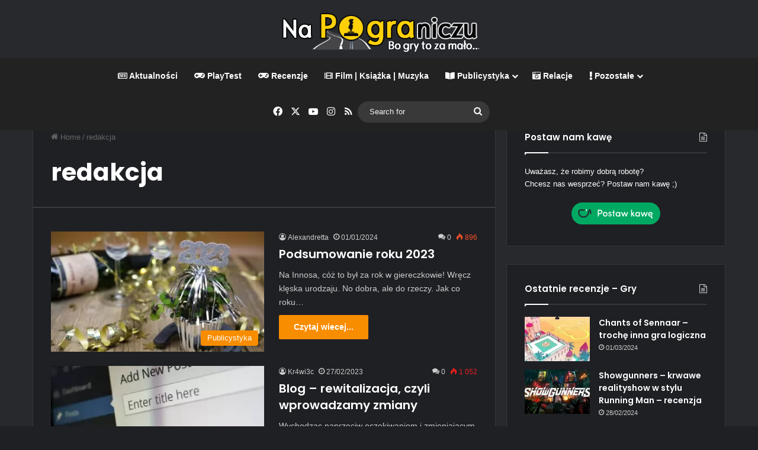

--- FILE ---
content_type: text/html; charset=UTF-8
request_url: https://napograniczu.net/tag/redakcja/
body_size: 14502
content:
<!DOCTYPE html> <html lang="pl-PL" class="dark-skin" data-skin="dark"> <head> <meta charset="UTF-8"/> <link rel="profile" href="//gmpg.org/xfn/11"/> <meta http-equiv='x-dns-prefetch-control' content='on'> <link rel='dns-prefetch' href="//cdnjs.cloudflare.com/"/> <link rel='dns-prefetch' href="//ajax.googleapis.com/"/> <link rel='dns-prefetch' href="//fonts.googleapis.com/"/> <link rel='dns-prefetch' href="//fonts.gstatic.com/"/> <link rel='dns-prefetch' href="//s.gravatar.com/"/> <link rel='dns-prefetch' href="//www.google-analytics.com/"/> <link rel='preload' as='script' href="//ajax.googleapis.com/ajax/libs/webfont/1/webfont.js"> <meta name='robots' content='index, follow, max-image-preview:large, max-snippet:-1, max-video-preview:-1'/> <style>img:is([sizes="auto" i], [sizes^="auto," i]) { contain-intrinsic-size: 3000px 1500px }</style> <title>Na Pograniczu &#8226; redakcja</title> <link rel="canonical" href="https://napograniczu.net/tag/redakcja/"/> <meta property="og:locale" content="pl_PL"/> <meta property="og:type" content="article"/> <meta property="og:title" content="Na Pograniczu &#8226; redakcja"/> <meta property="og:url" content="https://napograniczu.net/tag/redakcja/"/> <meta property="og:site_name" content="Na Pograniczu"/> <meta name="twitter:card" content="summary_large_image"/> <meta name="twitter:site" content="@pograniczu"/> <script type="application/ld+json" class="yoast-schema-graph">{"@context":"https://schema.org","@graph":[{"@type":"CollectionPage","@id":"https://napograniczu.net/tag/redakcja/","url":"https://napograniczu.net/tag/redakcja/","name":"Na Pograniczu &#8226; redakcja","isPartOf":{"@id":"https://napograniczu.net/#website"},"primaryImageOfPage":{"@id":"https://napograniczu.net/tag/redakcja/#primaryimage"},"image":{"@id":"https://napograniczu.net/tag/redakcja/#primaryimage"},"thumbnailUrl":"https://napograniczu.net/wp-content/uploads/2023/12/2023-summary.jpg","breadcrumb":{"@id":"https://napograniczu.net/tag/redakcja/#breadcrumb"},"inLanguage":"pl-PL"},{"@type":"ImageObject","inLanguage":"pl-PL","@id":"https://napograniczu.net/tag/redakcja/#primaryimage","url":"https://napograniczu.net/wp-content/uploads/2023/12/2023-summary.jpg","contentUrl":"https://napograniczu.net/wp-content/uploads/2023/12/2023-summary.jpg","width":1280,"height":853},{"@type":"BreadcrumbList","@id":"https://napograniczu.net/tag/redakcja/#breadcrumb","itemListElement":[{"@type":"ListItem","position":1,"name":"Strona główna","item":"https://napograniczu.net/"},{"@type":"ListItem","position":2,"name":"redakcja"}]},{"@type":"WebSite","@id":"https://napograniczu.net/#website","url":"https://napograniczu.net/","name":"Na Pograniczu","description":"Blog o grach z perspektywy pary po trzydziestce, gry, filmy, książki, wydarzenia, publicystyka","publisher":{"@id":"https://napograniczu.net/#organization"},"alternateName":"napograniczu.net","potentialAction":[{"@type":"SearchAction","target":{"@type":"EntryPoint","urlTemplate":"https://napograniczu.net/?s={search_term_string}"},"query-input":{"@type":"PropertyValueSpecification","valueRequired":true,"valueName":"search_term_string"}}],"inLanguage":"pl-PL"},{"@type":"Organization","@id":"https://napograniczu.net/#organization","name":"Na Pograniczu","alternateName":"napograniczu.net","url":"https://napograniczu.net/","logo":{"@type":"ImageObject","inLanguage":"pl-PL","@id":"https://napograniczu.net/#/schema/logo/image/","url":"https://napograniczu.net/wp-content/uploads/2018/12/logo.jpg","contentUrl":"https://napograniczu.net/wp-content/uploads/2018/12/logo.jpg","width":953,"height":234,"caption":"Na Pograniczu"},"image":{"@id":"https://napograniczu.net/#/schema/logo/image/"},"sameAs":["https://www.facebook.com/napograniczu?ref=hl","https://x.com/pograniczu","https://www.instagram.com/kr4wi3c13/","https://www.youtube.com/user/napograniczu"]}]}</script> <link rel='dns-prefetch' href="//www.googletagmanager.com/"/> <link rel='dns-prefetch' href="//pagead2.googlesyndication.com/"/> <link rel="alternate" type="application/rss+xml" title="Na Pograniczu &raquo; Kanał z wpisami" href="/feed/"/> <link rel="alternate" type="application/rss+xml" title="Na Pograniczu &raquo; Kanał z komentarzami" href="/comments/feed/"/> <link rel="alternate" type="application/rss+xml" title="Na Pograniczu &raquo; Kanał z wpisami otagowanymi jako redakcja" href="feed/"/> <style type="text/css"> :root{ --tie-preset-gradient-1: linear-gradient(135deg, rgba(6, 147, 227, 1) 0%, rgb(155, 81, 224) 100%); --tie-preset-gradient-2: linear-gradient(135deg, rgb(122, 220, 180) 0%, rgb(0, 208, 130) 100%); --tie-preset-gradient-3: linear-gradient(135deg, rgba(252, 185, 0, 1) 0%, rgba(255, 105, 0, 1) 100%); --tie-preset-gradient-4: linear-gradient(135deg, rgba(255, 105, 0, 1) 0%, rgb(207, 46, 46) 100%); --tie-preset-gradient-5: linear-gradient(135deg, rgb(238, 238, 238) 0%, rgb(169, 184, 195) 100%); --tie-preset-gradient-6: linear-gradient(135deg, rgb(74, 234, 220) 0%, rgb(151, 120, 209) 20%, rgb(207, 42, 186) 40%, rgb(238, 44, 130) 60%, rgb(251, 105, 98) 80%, rgb(254, 248, 76) 100%); --tie-preset-gradient-7: linear-gradient(135deg, rgb(255, 206, 236) 0%, rgb(152, 150, 240) 100%); --tie-preset-gradient-8: linear-gradient(135deg, rgb(254, 205, 165) 0%, rgb(254, 45, 45) 50%, rgb(107, 0, 62) 100%); --tie-preset-gradient-9: linear-gradient(135deg, rgb(255, 203, 112) 0%, rgb(199, 81, 192) 50%, rgb(65, 88, 208) 100%); --tie-preset-gradient-10: linear-gradient(135deg, rgb(255, 245, 203) 0%, rgb(182, 227, 212) 50%, rgb(51, 167, 181) 100%); --tie-preset-gradient-11: linear-gradient(135deg, rgb(202, 248, 128) 0%, rgb(113, 206, 126) 100%); --tie-preset-gradient-12: linear-gradient(135deg, rgb(2, 3, 129) 0%, rgb(40, 116, 252) 100%); --tie-preset-gradient-13: linear-gradient(135deg, #4D34FA, #ad34fa); --tie-preset-gradient-14: linear-gradient(135deg, #0057FF, #31B5FF); --tie-preset-gradient-15: linear-gradient(135deg, #FF007A, #FF81BD); --tie-preset-gradient-16: linear-gradient(135deg, #14111E, #4B4462); --tie-preset-gradient-17: linear-gradient(135deg, #F32758, #FFC581); --main-nav-background: #1f2024; --main-nav-secondry-background: rgba(0,0,0,0.2); --main-nav-primary-color: #0088ff; --main-nav-contrast-primary-color: #FFFFFF; --main-nav-text-color: #FFFFFF; --main-nav-secondry-text-color: rgba(225,255,255,0.5); --main-nav-main-border-color: rgba(255,255,255,0.07); --main-nav-secondry-border-color: rgba(255,255,255,0.04); } </style> <meta name="viewport" content="width=device-width, initial-scale=1.0"/><script type="text/javascript">
/* <![CDATA[ */
window._wpemojiSettings = {"baseUrl":"https:\/\/s.w.org\/images\/core\/emoji\/16.0.1\/72x72\/","ext":".png","svgUrl":"https:\/\/s.w.org\/images\/core\/emoji\/16.0.1\/svg\/","svgExt":".svg","source":{"concatemoji":"https:\/\/napograniczu.net\/wp-includes\/js\/wp-emoji-release.min.js?ver=6.8.3"}};
/*! This file is auto-generated */
!function(s,n){var o,i,e;function c(e){try{var t={supportTests:e,timestamp:(new Date).valueOf()};sessionStorage.setItem(o,JSON.stringify(t))}catch(e){}}function p(e,t,n){e.clearRect(0,0,e.canvas.width,e.canvas.height),e.fillText(t,0,0);var t=new Uint32Array(e.getImageData(0,0,e.canvas.width,e.canvas.height).data),a=(e.clearRect(0,0,e.canvas.width,e.canvas.height),e.fillText(n,0,0),new Uint32Array(e.getImageData(0,0,e.canvas.width,e.canvas.height).data));return t.every(function(e,t){return e===a[t]})}function u(e,t){e.clearRect(0,0,e.canvas.width,e.canvas.height),e.fillText(t,0,0);for(var n=e.getImageData(16,16,1,1),a=0;a<n.data.length;a++)if(0!==n.data[a])return!1;return!0}function f(e,t,n,a){switch(t){case"flag":return n(e,"\ud83c\udff3\ufe0f\u200d\u26a7\ufe0f","\ud83c\udff3\ufe0f\u200b\u26a7\ufe0f")?!1:!n(e,"\ud83c\udde8\ud83c\uddf6","\ud83c\udde8\u200b\ud83c\uddf6")&&!n(e,"\ud83c\udff4\udb40\udc67\udb40\udc62\udb40\udc65\udb40\udc6e\udb40\udc67\udb40\udc7f","\ud83c\udff4\u200b\udb40\udc67\u200b\udb40\udc62\u200b\udb40\udc65\u200b\udb40\udc6e\u200b\udb40\udc67\u200b\udb40\udc7f");case"emoji":return!a(e,"\ud83e\udedf")}return!1}function g(e,t,n,a){var r="undefined"!=typeof WorkerGlobalScope&&self instanceof WorkerGlobalScope?new OffscreenCanvas(300,150):s.createElement("canvas"),o=r.getContext("2d",{willReadFrequently:!0}),i=(o.textBaseline="top",o.font="600 32px Arial",{});return e.forEach(function(e){i[e]=t(o,e,n,a)}),i}function t(e){var t=s.createElement("script");t.src=e,t.defer=!0,s.head.appendChild(t)}"undefined"!=typeof Promise&&(o="wpEmojiSettingsSupports",i=["flag","emoji"],n.supports={everything:!0,everythingExceptFlag:!0},e=new Promise(function(e){s.addEventListener("DOMContentLoaded",e,{once:!0})}),new Promise(function(t){var n=function(){try{var e=JSON.parse(sessionStorage.getItem(o));if("object"==typeof e&&"number"==typeof e.timestamp&&(new Date).valueOf()<e.timestamp+604800&&"object"==typeof e.supportTests)return e.supportTests}catch(e){}return null}();if(!n){if("undefined"!=typeof Worker&&"undefined"!=typeof OffscreenCanvas&&"undefined"!=typeof URL&&URL.createObjectURL&&"undefined"!=typeof Blob)try{var e="postMessage("+g.toString()+"("+[JSON.stringify(i),f.toString(),p.toString(),u.toString()].join(",")+"));",a=new Blob([e],{type:"text/javascript"}),r=new Worker(URL.createObjectURL(a),{name:"wpTestEmojiSupports"});return void(r.onmessage=function(e){c(n=e.data),r.terminate(),t(n)})}catch(e){}c(n=g(i,f,p,u))}t(n)}).then(function(e){for(var t in e)n.supports[t]=e[t],n.supports.everything=n.supports.everything&&n.supports[t],"flag"!==t&&(n.supports.everythingExceptFlag=n.supports.everythingExceptFlag&&n.supports[t]);n.supports.everythingExceptFlag=n.supports.everythingExceptFlag&&!n.supports.flag,n.DOMReady=!1,n.readyCallback=function(){n.DOMReady=!0}}).then(function(){return e}).then(function(){var e;n.supports.everything||(n.readyCallback(),(e=n.source||{}).concatemoji?t(e.concatemoji):e.wpemoji&&e.twemoji&&(t(e.twemoji),t(e.wpemoji)))}))}((window,document),window._wpemojiSettings);
/* ]]> */
</script> <style id='wp-emoji-styles-inline-css' type='text/css'> img.wp-smiley, img.emoji { display: inline !important; border: none !important; box-shadow: none !important; height: 1em !important; width: 1em !important; margin: 0 0.07em !important; vertical-align: -0.1em !important; background: none !important; padding: 0 !important; } </style> <style id='global-styles-inline-css' type='text/css'> :root{--wp--preset--aspect-ratio--square: 1;--wp--preset--aspect-ratio--4-3: 4/3;--wp--preset--aspect-ratio--3-4: 3/4;--wp--preset--aspect-ratio--3-2: 3/2;--wp--preset--aspect-ratio--2-3: 2/3;--wp--preset--aspect-ratio--16-9: 16/9;--wp--preset--aspect-ratio--9-16: 9/16;--wp--preset--color--black: #000000;--wp--preset--color--cyan-bluish-gray: #abb8c3;--wp--preset--color--white: #ffffff;--wp--preset--color--pale-pink: #f78da7;--wp--preset--color--vivid-red: #cf2e2e;--wp--preset--color--luminous-vivid-orange: #ff6900;--wp--preset--color--luminous-vivid-amber: #fcb900;--wp--preset--color--light-green-cyan: #7bdcb5;--wp--preset--color--vivid-green-cyan: #00d084;--wp--preset--color--pale-cyan-blue: #8ed1fc;--wp--preset--color--vivid-cyan-blue: #0693e3;--wp--preset--color--vivid-purple: #9b51e0;--wp--preset--color--global-color: #f98d00;--wp--preset--gradient--vivid-cyan-blue-to-vivid-purple: linear-gradient(135deg,rgba(6,147,227,1) 0%,rgb(155,81,224) 100%);--wp--preset--gradient--light-green-cyan-to-vivid-green-cyan: linear-gradient(135deg,rgb(122,220,180) 0%,rgb(0,208,130) 100%);--wp--preset--gradient--luminous-vivid-amber-to-luminous-vivid-orange: linear-gradient(135deg,rgba(252,185,0,1) 0%,rgba(255,105,0,1) 100%);--wp--preset--gradient--luminous-vivid-orange-to-vivid-red: linear-gradient(135deg,rgba(255,105,0,1) 0%,rgb(207,46,46) 100%);--wp--preset--gradient--very-light-gray-to-cyan-bluish-gray: linear-gradient(135deg,rgb(238,238,238) 0%,rgb(169,184,195) 100%);--wp--preset--gradient--cool-to-warm-spectrum: linear-gradient(135deg,rgb(74,234,220) 0%,rgb(151,120,209) 20%,rgb(207,42,186) 40%,rgb(238,44,130) 60%,rgb(251,105,98) 80%,rgb(254,248,76) 100%);--wp--preset--gradient--blush-light-purple: linear-gradient(135deg,rgb(255,206,236) 0%,rgb(152,150,240) 100%);--wp--preset--gradient--blush-bordeaux: linear-gradient(135deg,rgb(254,205,165) 0%,rgb(254,45,45) 50%,rgb(107,0,62) 100%);--wp--preset--gradient--luminous-dusk: linear-gradient(135deg,rgb(255,203,112) 0%,rgb(199,81,192) 50%,rgb(65,88,208) 100%);--wp--preset--gradient--pale-ocean: linear-gradient(135deg,rgb(255,245,203) 0%,rgb(182,227,212) 50%,rgb(51,167,181) 100%);--wp--preset--gradient--electric-grass: linear-gradient(135deg,rgb(202,248,128) 0%,rgb(113,206,126) 100%);--wp--preset--gradient--midnight: linear-gradient(135deg,rgb(2,3,129) 0%,rgb(40,116,252) 100%);--wp--preset--font-size--small: 13px;--wp--preset--font-size--medium: 20px;--wp--preset--font-size--large: 36px;--wp--preset--font-size--x-large: 42px;--wp--preset--spacing--20: 0.44rem;--wp--preset--spacing--30: 0.67rem;--wp--preset--spacing--40: 1rem;--wp--preset--spacing--50: 1.5rem;--wp--preset--spacing--60: 2.25rem;--wp--preset--spacing--70: 3.38rem;--wp--preset--spacing--80: 5.06rem;--wp--preset--shadow--natural: 6px 6px 9px rgba(0, 0, 0, 0.2);--wp--preset--shadow--deep: 12px 12px 50px rgba(0, 0, 0, 0.4);--wp--preset--shadow--sharp: 6px 6px 0px rgba(0, 0, 0, 0.2);--wp--preset--shadow--outlined: 6px 6px 0px -3px rgba(255, 255, 255, 1), 6px 6px rgba(0, 0, 0, 1);--wp--preset--shadow--crisp: 6px 6px 0px rgba(0, 0, 0, 1);}:where(.is-layout-flex){gap: 0.5em;}:where(.is-layout-grid){gap: 0.5em;}body .is-layout-flex{display: flex;}.is-layout-flex{flex-wrap: wrap;align-items: center;}.is-layout-flex > :is(*, div){margin: 0;}body .is-layout-grid{display: grid;}.is-layout-grid > :is(*, div){margin: 0;}:where(.wp-block-columns.is-layout-flex){gap: 2em;}:where(.wp-block-columns.is-layout-grid){gap: 2em;}:where(.wp-block-post-template.is-layout-flex){gap: 1.25em;}:where(.wp-block-post-template.is-layout-grid){gap: 1.25em;}.has-black-color{color: var(--wp--preset--color--black) !important;}.has-cyan-bluish-gray-color{color: var(--wp--preset--color--cyan-bluish-gray) !important;}.has-white-color{color: var(--wp--preset--color--white) !important;}.has-pale-pink-color{color: var(--wp--preset--color--pale-pink) !important;}.has-vivid-red-color{color: var(--wp--preset--color--vivid-red) !important;}.has-luminous-vivid-orange-color{color: var(--wp--preset--color--luminous-vivid-orange) !important;}.has-luminous-vivid-amber-color{color: var(--wp--preset--color--luminous-vivid-amber) !important;}.has-light-green-cyan-color{color: var(--wp--preset--color--light-green-cyan) !important;}.has-vivid-green-cyan-color{color: var(--wp--preset--color--vivid-green-cyan) !important;}.has-pale-cyan-blue-color{color: var(--wp--preset--color--pale-cyan-blue) !important;}.has-vivid-cyan-blue-color{color: var(--wp--preset--color--vivid-cyan-blue) !important;}.has-vivid-purple-color{color: var(--wp--preset--color--vivid-purple) !important;}.has-black-background-color{background-color: var(--wp--preset--color--black) !important;}.has-cyan-bluish-gray-background-color{background-color: var(--wp--preset--color--cyan-bluish-gray) !important;}.has-white-background-color{background-color: var(--wp--preset--color--white) !important;}.has-pale-pink-background-color{background-color: var(--wp--preset--color--pale-pink) !important;}.has-vivid-red-background-color{background-color: var(--wp--preset--color--vivid-red) !important;}.has-luminous-vivid-orange-background-color{background-color: var(--wp--preset--color--luminous-vivid-orange) !important;}.has-luminous-vivid-amber-background-color{background-color: var(--wp--preset--color--luminous-vivid-amber) !important;}.has-light-green-cyan-background-color{background-color: var(--wp--preset--color--light-green-cyan) !important;}.has-vivid-green-cyan-background-color{background-color: var(--wp--preset--color--vivid-green-cyan) !important;}.has-pale-cyan-blue-background-color{background-color: var(--wp--preset--color--pale-cyan-blue) !important;}.has-vivid-cyan-blue-background-color{background-color: var(--wp--preset--color--vivid-cyan-blue) !important;}.has-vivid-purple-background-color{background-color: var(--wp--preset--color--vivid-purple) !important;}.has-black-border-color{border-color: var(--wp--preset--color--black) !important;}.has-cyan-bluish-gray-border-color{border-color: var(--wp--preset--color--cyan-bluish-gray) !important;}.has-white-border-color{border-color: var(--wp--preset--color--white) !important;}.has-pale-pink-border-color{border-color: var(--wp--preset--color--pale-pink) !important;}.has-vivid-red-border-color{border-color: var(--wp--preset--color--vivid-red) !important;}.has-luminous-vivid-orange-border-color{border-color: var(--wp--preset--color--luminous-vivid-orange) !important;}.has-luminous-vivid-amber-border-color{border-color: var(--wp--preset--color--luminous-vivid-amber) !important;}.has-light-green-cyan-border-color{border-color: var(--wp--preset--color--light-green-cyan) !important;}.has-vivid-green-cyan-border-color{border-color: var(--wp--preset--color--vivid-green-cyan) !important;}.has-pale-cyan-blue-border-color{border-color: var(--wp--preset--color--pale-cyan-blue) !important;}.has-vivid-cyan-blue-border-color{border-color: var(--wp--preset--color--vivid-cyan-blue) !important;}.has-vivid-purple-border-color{border-color: var(--wp--preset--color--vivid-purple) !important;}.has-vivid-cyan-blue-to-vivid-purple-gradient-background{background: var(--wp--preset--gradient--vivid-cyan-blue-to-vivid-purple) !important;}.has-light-green-cyan-to-vivid-green-cyan-gradient-background{background: var(--wp--preset--gradient--light-green-cyan-to-vivid-green-cyan) !important;}.has-luminous-vivid-amber-to-luminous-vivid-orange-gradient-background{background: var(--wp--preset--gradient--luminous-vivid-amber-to-luminous-vivid-orange) !important;}.has-luminous-vivid-orange-to-vivid-red-gradient-background{background: var(--wp--preset--gradient--luminous-vivid-orange-to-vivid-red) !important;}.has-very-light-gray-to-cyan-bluish-gray-gradient-background{background: var(--wp--preset--gradient--very-light-gray-to-cyan-bluish-gray) !important;}.has-cool-to-warm-spectrum-gradient-background{background: var(--wp--preset--gradient--cool-to-warm-spectrum) !important;}.has-blush-light-purple-gradient-background{background: var(--wp--preset--gradient--blush-light-purple) !important;}.has-blush-bordeaux-gradient-background{background: var(--wp--preset--gradient--blush-bordeaux) !important;}.has-luminous-dusk-gradient-background{background: var(--wp--preset--gradient--luminous-dusk) !important;}.has-pale-ocean-gradient-background{background: var(--wp--preset--gradient--pale-ocean) !important;}.has-electric-grass-gradient-background{background: var(--wp--preset--gradient--electric-grass) !important;}.has-midnight-gradient-background{background: var(--wp--preset--gradient--midnight) !important;}.has-small-font-size{font-size: var(--wp--preset--font-size--small) !important;}.has-medium-font-size{font-size: var(--wp--preset--font-size--medium) !important;}.has-large-font-size{font-size: var(--wp--preset--font-size--large) !important;}.has-x-large-font-size{font-size: var(--wp--preset--font-size--x-large) !important;} :where(.wp-block-post-template.is-layout-flex){gap: 1.25em;}:where(.wp-block-post-template.is-layout-grid){gap: 1.25em;} :where(.wp-block-columns.is-layout-flex){gap: 2em;}:where(.wp-block-columns.is-layout-grid){gap: 2em;} :root :where(.wp-block-pullquote){font-size: 1.5em;line-height: 1.6;} </style> <link rel='stylesheet' id='tie-css-base-css' href="/wp-content/themes/jannah/assets/css/base.min.css?ver=7.5.1" type='text/css' media='all'/> <style id='tie-css-base-inline-css' type='text/css'> .wf-active .logo-text,.wf-active h1,.wf-active h2,.wf-active h3,.wf-active h4,.wf-active h5,.wf-active h6,.wf-active .the-subtitle{font-family: 'Poppins';}:root:root{--brand-color: #f98d00;--dark-brand-color: #c75b00;--bright-color: #FFFFFF;--base-color: #2c2f34;}#footer-widgets-container{border-top: 8px solid #f98d00;-webkit-box-shadow: 0 -5px 0 rgba(0,0,0,0.07); -moz-box-shadow: 0 -8px 0 rgba(0,0,0,0.07); box-shadow: 0 -8px 0 rgba(0,0,0,0.07);}#reading-position-indicator{box-shadow: 0 0 10px rgba( 249,141,0,0.7);}html :root:root{--brand-color: #f98d00;--dark-brand-color: #c75b00;--bright-color: #FFFFFF;--base-color: #2c2f34;}html #footer-widgets-container{border-top: 8px solid #f98d00;-webkit-box-shadow: 0 -5px 0 rgba(0,0,0,0.07); -moz-box-shadow: 0 -8px 0 rgba(0,0,0,0.07); box-shadow: 0 -8px 0 rgba(0,0,0,0.07);}html #reading-position-indicator{box-shadow: 0 0 10px rgba( 249,141,0,0.7);}html #content a:hover{text-decoration: underline !important;}html #header-notification-bar{background: var( --tie-preset-gradient-13 );}html #header-notification-bar{--tie-buttons-color: #FFFFFF;--tie-buttons-border-color: #FFFFFF;--tie-buttons-hover-color: #e1e1e1;--tie-buttons-hover-text: #000000;}html #header-notification-bar{--tie-buttons-text: #000000;}html #top-nav,html #top-nav .sub-menu,html #top-nav .comp-sub-menu,html #top-nav .ticker-content,html #top-nav .ticker-swipe,html .top-nav-boxed #top-nav .topbar-wrapper,html .top-nav-dark .top-menu ul,html #autocomplete-suggestions.search-in-top-nav{background-color : #f5f5f5;}html #top-nav *,html #autocomplete-suggestions.search-in-top-nav{border-color: rgba( #000000,0.08);}html #top-nav .icon-basecloud-bg:after{color: #f5f5f5;}html #top-nav a:not(:hover),html #top-nav input,html #top-nav #search-submit,html #top-nav .fa-spinner,html #top-nav .dropdown-social-icons li a span,html #top-nav .components > li .social-link:not(:hover) span,html #autocomplete-suggestions.search-in-top-nav a{color: #444444;}html #top-nav input::-moz-placeholder{color: #444444;}html #top-nav input:-moz-placeholder{color: #444444;}html #top-nav input:-ms-input-placeholder{color: #444444;}html #top-nav input::-webkit-input-placeholder{color: #444444;}html #top-nav,html .search-in-top-nav{--tie-buttons-color: #f98d00;--tie-buttons-border-color: #f98d00;--tie-buttons-text: #FFFFFF;--tie-buttons-hover-color: #db6f00;}html #top-nav a:hover,html #top-nav .menu li:hover > a,html #top-nav .menu > .tie-current-menu > a,html #top-nav .components > li:hover > a,html #top-nav .components #search-submit:hover,html #autocomplete-suggestions.search-in-top-nav .post-title a:hover{color: #f98d00;}html #top-nav,html #top-nav .comp-sub-menu,html #top-nav .tie-weather-widget{color: #777777;}html #autocomplete-suggestions.search-in-top-nav .post-meta,html #autocomplete-suggestions.search-in-top-nav .post-meta a:not(:hover){color: rgba( 119,119,119,0.7 );}html #top-nav .weather-icon .icon-cloud,html #top-nav .weather-icon .icon-basecloud-bg,html #top-nav .weather-icon .icon-cloud-behind{color: #777777 !important;}html #main-nav,html #main-nav .menu-sub-content,html #main-nav .comp-sub-menu,html #main-nav ul.cats-vertical li a.is-active,html #main-nav ul.cats-vertical li a:hover,html #autocomplete-suggestions.search-in-main-nav{background-color: #222222;}html #main-nav{border-width: 0;}html #theme-header #main-nav:not(.fixed-nav){bottom: 0;}html #main-nav .icon-basecloud-bg:after{color: #222222;}html #autocomplete-suggestions.search-in-main-nav{border-color: rgba(255,255,255,0.07);}html .main-nav-boxed #main-nav .main-menu-wrapper{border-width: 0;}html #main-nav a:not(:hover),html #main-nav a.social-link:not(:hover) span,html #main-nav .dropdown-social-icons li a span,html #autocomplete-suggestions.search-in-main-nav a{color: #ffffff;}html .main-nav,html .search-in-main-nav{--main-nav-primary-color: #f98d00;--tie-buttons-color: #f98d00;--tie-buttons-border-color: #f98d00;--tie-buttons-text: #FFFFFF;--tie-buttons-hover-color: #db6f00;}html #main-nav .mega-links-head:after,html #main-nav .cats-horizontal a.is-active,html #main-nav .cats-horizontal a:hover,html #main-nav .spinner > div{background-color: #f98d00;}html #main-nav .menu ul li:hover > a,html #main-nav .menu ul li.current-menu-item:not(.mega-link-column) > a,html #main-nav .components a:hover,html #main-nav .components > li:hover > a,html #main-nav #search-submit:hover,html #main-nav .cats-vertical a.is-active,html #main-nav .cats-vertical a:hover,html #main-nav .mega-menu .post-meta a:hover,html #main-nav .mega-menu .post-box-title a:hover,html #autocomplete-suggestions.search-in-main-nav a:hover,html #main-nav .spinner-circle:after{color: #f98d00;}html #main-nav .menu > li.tie-current-menu > a,html #main-nav .menu > li:hover > a,html .theme-header #main-nav .mega-menu .cats-horizontal a.is-active,html .theme-header #main-nav .mega-menu .cats-horizontal a:hover{color: #FFFFFF;}html #main-nav .menu > li.tie-current-menu > a:before,html #main-nav .menu > li:hover > a:before{border-top-color: #FFFFFF;}html #main-nav,html #main-nav input,html #main-nav #search-submit,html #main-nav .fa-spinner,html #main-nav .comp-sub-menu,html #main-nav .tie-weather-widget{color: #f6f6f6;}html #main-nav input::-moz-placeholder{color: #f6f6f6;}html #main-nav input:-moz-placeholder{color: #f6f6f6;}html #main-nav input:-ms-input-placeholder{color: #f6f6f6;}html #main-nav input::-webkit-input-placeholder{color: #f6f6f6;}html #main-nav .mega-menu .post-meta,html #main-nav .mega-menu .post-meta a,html #autocomplete-suggestions.search-in-main-nav .post-meta{color: rgba(246,246,246,0.6);}html #main-nav .weather-icon .icon-cloud,html #main-nav .weather-icon .icon-basecloud-bg,html #main-nav .weather-icon .icon-cloud-behind{color: #f6f6f6 !important;}html #footer{background-color: #f6f6f6;}html #site-info{background-color: #ffffff;}html #footer .posts-list-counter .posts-list-items li.widget-post-list:before{border-color: #f6f6f6;}html #footer .timeline-widget a .date:before{border-color: rgba(246,246,246,0.8);}html #footer .footer-boxed-widget-area,html #footer textarea,html #footer input:not([type=submit]),html #footer select,html #footer code,html #footer kbd,html #footer pre,html #footer samp,html #footer .show-more-button,html #footer .slider-links .tie-slider-nav span,html #footer #wp-calendar,html #footer #wp-calendar tbody td,html #footer #wp-calendar thead th,html #footer .widget.buddypress .item-options a{border-color: rgba(0,0,0,0.1);}html #footer .social-statistics-widget .white-bg li.social-icons-item a,html #footer .widget_tag_cloud .tagcloud a,html #footer .latest-tweets-widget .slider-links .tie-slider-nav span,html #footer .widget_layered_nav_filters a{border-color: rgba(0,0,0,0.1);}html #footer .social-statistics-widget .white-bg li:before{background: rgba(0,0,0,0.1);}html .site-footer #wp-calendar tbody td{background: rgba(0,0,0,0.02);}html #footer .white-bg .social-icons-item a span.followers span,html #footer .circle-three-cols .social-icons-item a .followers-num,html #footer .circle-three-cols .social-icons-item a .followers-name{color: rgba(0,0,0,0.8);}html #footer .timeline-widget ul:before,html #footer .timeline-widget a:not(:hover) .date:before{background-color: #d8d8d8;}html #footer .widget-title,html #footer .widget-title a:not(:hover){color: #000000;}html #footer,html #footer textarea,html #footer input:not([type='submit']),html #footer select,html #footer #wp-calendar tbody,html #footer .tie-slider-nav li span:not(:hover),html #footer .widget_categories li a:before,html #footer .widget_product_categories li a:before,html #footer .widget_layered_nav li a:before,html #footer .widget_archive li a:before,html #footer .widget_nav_menu li a:before,html #footer .widget_meta li a:before,html #footer .widget_pages li a:before,html #footer .widget_recent_entries li a:before,html #footer .widget_display_forums li a:before,html #footer .widget_display_views li a:before,html #footer .widget_rss li a:before,html #footer .widget_display_stats dt:before,html #footer .subscribe-widget-content h3,html #footer .about-author .social-icons a:not(:hover) span{color: #666666;}html #footer post-widget-body .meta-item,html #footer .post-meta,html #footer .stream-title,html #footer.dark-skin .timeline-widget .date,html #footer .wp-caption .wp-caption-text,html #footer .rss-date{color: rgba(102,102,102,0.7);}html #footer input::-moz-placeholder{color: #666666;}html #footer input:-moz-placeholder{color: #666666;}html #footer input:-ms-input-placeholder{color: #666666;}html #footer input::-webkit-input-placeholder{color: #666666;}html .site-footer.dark-skin a:not(:hover){color: #555555;}html #site-info,html #site-info ul.social-icons li a:not(:hover) span{color: #999999;}html #footer .site-info a:not(:hover){color: #666666;}html #footer .site-info a:hover{color: #f98d00;}html .tie-cat-1636,html .tie-cat-item-1636 > span{background-color:#e81700 !important;color:#FFFFFF !important;}html .tie-cat-1636:after{border-top-color:#e81700 !important;}html .tie-cat-1636:hover{background-color:#ca0000 !important;}html .tie-cat-1636:hover:after{border-top-color:#ca0000 !important;}.full-width-max {max-width: 95%;margin-left: auto;margin-right: auto;}#theme-header .container{ max-width: 100%;}#review-statistics .review-wrap-up .review-wu-right ul li,#review-statistics .review-wu-bars h3,.review-wu-bars span,#review-statistics .review-wrap-up .cwpr-review-top .cwp-item-category a { color: #fff;}.tie-highlight-red { background: #F43D2A; padding: 3px;}.sp-wrap-default .sp-body { background: #2D3035;} </style> <script type="text/javascript" src="https://napograniczu.net/wp-includes/js/jquery/jquery.min.js?ver=3.7.1" id="jquery-core-js"></script> <script type="text/javascript" src="https://napograniczu.net/wp-includes/js/jquery/jquery-migrate.min.js?ver=3.4.1" id="jquery-migrate-js"></script> <script type="text/javascript" src="https://www.googletagmanager.com/gtag/js?id=G-0RWX4GYH2Q" id="google_gtagjs-js" async></script> <script type="text/javascript" id="google_gtagjs-js-after">
/* <![CDATA[ */
window.dataLayer = window.dataLayer || [];function gtag(){dataLayer.push(arguments);}
gtag("set","linker",{"domains":["napograniczu.net"]});
gtag("js", new Date());
gtag("set", "developer_id.dZTNiMT", true);
gtag("config", "G-0RWX4GYH2Q");
/* ]]> */
</script> <link rel="https://api.w.org/" href="/wp-json/"/><link rel="alternate" title="JSON" type="application/json" href="/wp-json/wp/v2/tags/1687"/><link rel="EditURI" type="application/rsd+xml" title="RSD" href="/xmlrpc.php?rsd"/> <meta name="generator" content="WordPress 6.8.3"/> <meta name="generator" content="Site Kit by Google 1.170.0"/><meta http-equiv="X-UA-Compatible" content="IE=edge"> <meta name="google-adsense-platform-account" content="ca-host-pub-2644536267352236"> <meta name="google-adsense-platform-domain" content="sitekit.withgoogle.com"> <script type="text/javascript" async="async" src="https://pagead2.googlesyndication.com/pagead/js/adsbygoogle.js?client=ca-pub-9491993832045124&amp;host=ca-host-pub-2644536267352236" crossorigin="anonymous"></script> <link rel="icon" href="/wp-content/uploads/2014/07/cropped-favico-32x32.png" sizes="32x32"/> <link rel="icon" href="/wp-content/uploads/2014/07/cropped-favico-192x192.png" sizes="192x192"/> <link rel="apple-touch-icon" href="/wp-content/uploads/2014/07/cropped-favico-180x180.png"/> <meta name="msapplication-TileImage" content="https://napograniczu.net/wp-content/uploads/2014/07/cropped-favico-270x270.png"/> </head> <body id="tie-body" class="archive tag tag-redakcja tag-1687 wp-theme-jannah tie-no-js wrapper-has-shadow block-head-1 magazine1 is-thumb-overlay-disabled is-desktop is-header-layout-2 sidebar-right has-sidebar"> <div class="background-overlay"> <div id="tie-container" class="site tie-container"> <div id="tie-wrapper"> <header id="theme-header" class="theme-header header-layout-2 main-nav-dark main-nav-default-dark main-nav-below no-stream-item has-shadow is-stretch-header has-normal-width-logo has-custom-sticky-logo mobile-header-default"> <div class="container header-container"> <div class="tie-row logo-row"> <div class="logo-wrapper"> <div class="tie-col-md-4 logo-container clearfix"> <div id="mobile-header-components-area_1" class="mobile-header-components"><ul class="components"><li class="mobile-component_menu custom-menu-link"><a href="#" id="mobile-menu-icon"><span class="tie-mobile-menu-icon nav-icon is-layout-1"></span><span class="screen-reader-text">Menu</span></a></li></ul></div> <div id="logo" class="image-logo" style="margin-top: 1px; margin-bottom: 1px;"> <a title="Na Pograniczu" href="/"> <picture class="tie-logo-default tie-logo-picture"> <source class="tie-logo-source-default tie-logo-source" srcset="https://napograniczu.net/wp-content/uploads/2014/07/logo_small.png"> <img class="tie-logo-img-default tie-logo-img" src="/wp-content/uploads/2014/07/logo_small.png" alt="Na Pograniczu" width="338" height="96" style="max-height:96px; width: auto;"/> </picture> </a> </div> </div> </div> </div> </div> <div class="main-nav-wrapper"> <nav id="main-nav" data-skin="search-in-main-nav" class="main-nav header-nav live-search-parent menu-style-default menu-style-solid-bg" aria-label="Primary Navigation"> <div class="container"> <div class="main-menu-wrapper"> <div id="menu-components-wrap"> <div id="sticky-logo" class="image-logo"> <a title="Na Pograniczu" href="/"> <picture class="tie-logo-default tie-logo-picture"> <source class="tie-logo-source-default tie-logo-source" srcset="https://napograniczu.net/wp-content/uploads/2018/12/logo_small50_menu-1.png"> <img class="tie-logo-img-default tie-logo-img" src="/wp-content/uploads/2018/12/logo_small50_menu-1.png" alt="Na Pograniczu" style="max-height:49px; width: auto;"/> </picture> </a> </div> <div class="flex-placeholder"></div> <div class="main-menu main-menu-wrap"> <div id="main-nav-menu" class="main-menu header-menu"><ul id="menu-main-menu" class="menu"><li id="menu-item-847" class="menu-item menu-item-type-taxonomy menu-item-object-category menu-item-847 menu-item-has-icon"><a href="/category/aktualnosci/"> <span aria-hidden="true" class="tie-menu-icon far fa-newspaper"></span> Aktualności</a></li> <li id="menu-item-3884" class="menu-item menu-item-type-taxonomy menu-item-object-category menu-item-3884 menu-item-has-icon"><a href="/category/playtest/"> <span aria-hidden="true" class="tie-menu-icon fas fa-gamepad"></span> PlayTest</a></li> <li id="menu-item-329" class="menu-item menu-item-type-taxonomy menu-item-object-category menu-item-329 menu-item-has-icon"><a href="/category/recenzje/"> <span aria-hidden="true" class="tie-menu-icon fas fa-gamepad"></span> Recenzje</a></li> <li id="menu-item-361" class="menu-item menu-item-type-taxonomy menu-item-object-category menu-item-361 menu-item-has-icon"><a href="/category/film-ksiazka-muzyka/"> <span aria-hidden="true" class="tie-menu-icon fas fa-film"></span> Film | Książka | Muzyka</a></li> <li id="menu-item-328" class="menu-item menu-item-type-taxonomy menu-item-object-category menu-item-has-children menu-item-328 menu-item-has-icon"><a href="/category/publicystyka/"> <span aria-hidden="true" class="tie-menu-icon fas fa-book-open"></span> Publicystyka</a> <ul class="sub-menu menu-sub-content"> <li id="menu-item-10905" class="menu-item menu-item-type-taxonomy menu-item-object-category menu-item-10905"><a href="/category/publicystyka/hydepark/"> <span aria-hidden="true" class="tie-menu-icon fas fa-biohazard"></span> Hydepark</a></li> </ul> </li> <li id="menu-item-5081" class="menu-item menu-item-type-taxonomy menu-item-object-category menu-item-5081 menu-item-has-icon"><a href="/category/relacje/"> <span aria-hidden="true" class="tie-menu-icon fas fa-camera-retro"></span> Relacje</a></li> <li id="menu-item-5080" class="menu-item menu-item-type-taxonomy menu-item-object-category menu-item-has-children menu-item-5080 menu-item-has-icon"><a href="/category/pozostale/"> <span aria-hidden="true" class="tie-menu-icon fas fa-exclamation"></span> Pozostałe</a> <ul class="sub-menu menu-sub-content"> <li id="menu-item-7856" class="menu-item menu-item-type-taxonomy menu-item-object-category menu-item-has-children menu-item-7856"><a href="/category/archiwum-sql/"> <span aria-hidden="true" class="tie-menu-icon far fa-file-code"></span> Archiwum SQL</a> <ul class="sub-menu menu-sub-content"> <li id="menu-item-7857" class="menu-item menu-item-type-taxonomy menu-item-object-category menu-item-7857"><a href="/category/archiwum-sql/sql-blog/"> <span aria-hidden="true" class="tie-menu-icon fas fa-book-open"></span> Blog</a></li> <li id="menu-item-7859" class="menu-item menu-item-type-taxonomy menu-item-object-category menu-item-has-children menu-item-7859"><a href="/category/archiwum-sql/mssql/"> <span aria-hidden="true" class="tie-menu-icon far fa-file-code"></span> MS SQL</a> <ul class="sub-menu menu-sub-content"> <li id="menu-item-7860" class="menu-item menu-item-type-taxonomy menu-item-object-category menu-item-7860"><a href="/category/archiwum-sql/mssql/wstep/">Wstęp</a></li> <li id="menu-item-7861" class="menu-item menu-item-type-taxonomy menu-item-object-category menu-item-7861"><a href="/category/archiwum-sql/mssql/zaczynamy-od-zera/">Zaczynamy od zera</a></li> <li id="menu-item-7862" class="menu-item menu-item-type-taxonomy menu-item-object-category menu-item-7862"><a href="/category/archiwum-sql/mssql/poziom-podstawowy/">Poziom podstawowy</a></li> <li id="menu-item-7863" class="menu-item menu-item-type-taxonomy menu-item-object-category menu-item-7863"><a href="/category/archiwum-sql/mssql/poziom-sredniozaawansowany/">Poziom średniozaawansowany</a></li> <li id="menu-item-7864" class="menu-item menu-item-type-taxonomy menu-item-object-category menu-item-7864"><a href="/category/archiwum-sql/mssql/poziom-zaawansowany/">Poziom zaawansowany</a></li> </ul> </li> <li id="menu-item-7865" class="menu-item menu-item-type-taxonomy menu-item-object-category menu-item-has-children menu-item-7865"><a href="/category/archiwum-sql/oraclesql/"> <span aria-hidden="true" class="tie-menu-icon far fa-file-code"></span> Oracle SQL</a> <ul class="sub-menu menu-sub-content"> <li id="menu-item-7869" class="menu-item menu-item-type-taxonomy menu-item-object-category menu-item-7869"><a href="/category/archiwum-sql/oraclesql/wstep-oraclesql/">Wstęp</a></li> <li id="menu-item-7870" class="menu-item menu-item-type-taxonomy menu-item-object-category menu-item-7870"><a href="/category/archiwum-sql/oraclesql/zaczynamy-od-zera-oraclesql/">Zaczynamy od zera</a></li> <li id="menu-item-7866" class="menu-item menu-item-type-taxonomy menu-item-object-category menu-item-7866"><a href="/category/archiwum-sql/oraclesql/poziom-podstawowy-oraclesql/">Poziom podstawowy</a></li> <li id="menu-item-7867" class="menu-item menu-item-type-taxonomy menu-item-object-category menu-item-7867"><a href="/category/archiwum-sql/oraclesql/poziom-sredniozaawansowany-oraclesql/">Poziom średniozaawansowany</a></li> <li id="menu-item-7868" class="menu-item menu-item-type-taxonomy menu-item-object-category menu-item-7868"><a href="/category/archiwum-sql/oraclesql/poziom-zaawansowany-oraclesql/">Poziom zaawansowany</a></li> </ul> </li> </ul> </li> </ul> </li> </ul></div> </div> <ul class="components"> <li class="social-icons-item"><a class="social-link facebook-social-icon" rel="external noopener nofollow" target="_blank" href="//www.facebook.com/napograniczu/"><span class="tie-social-icon tie-icon-facebook"></span><span class="screen-reader-text">Facebook</span></a></li><li class="social-icons-item"><a class="social-link twitter-social-icon" rel="external noopener nofollow" target="_blank" href="//twitter.com/pograniczu"><span class="tie-social-icon tie-icon-twitter"></span><span class="screen-reader-text">X</span></a></li><li class="social-icons-item"><a class="social-link youtube-social-icon" rel="external noopener nofollow" target="_blank" href="//www.youtube.com/user/napograniczu"><span class="tie-social-icon tie-icon-youtube"></span><span class="screen-reader-text">YouTube</span></a></li><li class="social-icons-item"><a class="social-link instagram-social-icon" rel="external noopener nofollow" target="_blank" href="//www.instagram.com/kr4wi3c13/"><span class="tie-social-icon tie-icon-instagram"></span><span class="screen-reader-text">Instagram</span></a></li><li class="social-icons-item"><a class="social-link rss-social-icon" rel="external noopener nofollow" target="_blank" href="/feed/"><span class="tie-social-icon tie-icon-feed"></span><span class="screen-reader-text">RSS</span></a></li> <li class="search-bar menu-item custom-menu-link" aria-label="Search"> <form method="get" id="search" action="https://napograniczu.net/"> <input id="search-input" class="is-ajax-search" inputmode="search" type="text" name="s" title="Search for" placeholder="Search for"/> <button id="search-submit" type="submit"> <span class="tie-icon-search tie-search-icon" aria-hidden="true"></span> <span class="screen-reader-text">Search for</span> </button> </form> </li> </ul> </div> </div> </div> </nav> </div> </header> <link rel='stylesheet' id='tie-css-styles-css' href="/wp-content/themes/jannah/assets/css/style.min.css" type='text/css' media='all'/> <script>console.log('Style tie-css-styles')</script> <link rel='stylesheet' id='tie-css-shortcodes-css' href="/wp-content/themes/jannah/assets/css/plugins/shortcodes.min.css" type='text/css' media='all'/> <script>console.log('Style tie-css-shortcodes')</script> <div id="content" class="site-content container"><div id="main-content-row" class="tie-row main-content-row"> <div class="main-content tie-col-md-8 tie-col-xs-12" role="main"> <header id="tag-title-section" class="entry-header-outer container-wrapper archive-title-wrapper"> <nav id="breadcrumb"><a href="/"><span class="tie-icon-home" aria-hidden="true"></span> Home</a><em class="delimiter">/</em><span class="current">redakcja</span></nav><script type="application/ld+json">{"@context":"http:\/\/schema.org","@type":"BreadcrumbList","@id":"#Breadcrumb","itemListElement":[{"@type":"ListItem","position":1,"item":{"name":"Home","@id":"https:\/\/napograniczu.net\/"}}]}</script><h1 class="page-title">redakcja</h1> </header> <div class="mag-box wide-post-box"> <div class="container-wrapper"> <div class="mag-box-container clearfix"> <ul id="posts-container" data-layout="default" data-settings="{'uncropped_image':'jannah-image-post','category_meta':true,'post_meta':true,'excerpt':'true','excerpt_length':'20','read_more':'true','read_more_text':false,'media_overlay':true,'title_length':0,'is_full':false,'is_category':false}" class="posts-items"> <li class="post-item post-17165 post type-post status-publish format-standard has-post-thumbnail category-publicystyka tag-podsumowania tag-podsumowanie-roku tag-redakcja tie-standard"> <a aria-label="Podsumowanie roku 2023" href="/podsumowanie-roku-2023/" class="post-thumb"><span class="post-cat-wrap"><span class="post-cat tie-cat-247">Publicystyka</span></span><img width="390" height="220" src="/wp-content/uploads/2023/12/2023-summary-390x220.jpg.webp" class="attachment-jannah-image-large size-jannah-image-large wp-post-image" alt="" decoding="async" fetchpriority="high"/></a> <div class="post-details"> <div class="post-meta clearfix"><span class="author-meta single-author no-avatars"><span class="meta-item meta-author-wrapper meta-author-11"><span class="meta-author"><a href="/author/alexandretta-2/" class="author-name tie-icon" title="Alexandretta">Alexandretta</a></span></span></span><span class="date meta-item tie-icon">01/01/2024</span><div class="tie-alignright"><span class="meta-comment tie-icon meta-item fa-before">0</span><span class="meta-views meta-item hot"><span class="tie-icon-fire" aria-hidden="true"></span> 896 </span></div></div> <h2 class="post-title"><a href="/podsumowanie-roku-2023/">Podsumowanie roku 2023</a></h2> <p class="post-excerpt">Na Innosa, cóż to był za rok w giereczkowie! Wręcz klęska urodzaju. No dobra, ale do rzeczy. Jak co roku&hellip;</p> <a class="more-link button" href="/podsumowanie-roku-2023/">Czytaj wiecej...</a> </div> </li> <li class="post-item post-15297 post type-post status-publish format-standard has-post-thumbnail category-aktualnosci tag-blog tag-redakcja tag-rewitalizacja tag-zmiany tie-standard"> <a aria-label="Blog &#8211; rewitalizacja, czyli wprowadzamy zmiany" href="/blog-rewitalizacja-czyli-wprowadzamy-zmiany/" class="post-thumb"><span class="post-cat-wrap"><span class="post-cat tie-cat-35">Aktualności</span></span><img width="390" height="220" src="/wp-content/uploads/2023/02/wordpress-390x220.jpg.webp" class="attachment-jannah-image-large size-jannah-image-large wp-post-image" alt="" decoding="async"/></a> <div class="post-details"> <div class="post-meta clearfix"><span class="author-meta single-author no-avatars"><span class="meta-item meta-author-wrapper meta-author-9"><span class="meta-author"><a href="/author/abbadaon-2/" class="author-name tie-icon" title="Kr4wi3c">Kr4wi3c</a></span></span></span><span class="date meta-item tie-icon">27/02/2023</span><div class="tie-alignright"><span class="meta-comment tie-icon meta-item fa-before">0</span><span class="meta-views meta-item very-hot"><span class="tie-icon-fire" aria-hidden="true"></span> 1&nbsp;052 </span></div></div> <h2 class="post-title"><a href="/blog-rewitalizacja-czyli-wprowadzamy-zmiany/">Blog &#8211; rewitalizacja, czyli wprowadzamy zmiany</a></h2> <p class="post-excerpt">Wychodząc naprzeciw oczekiwaniom i zmieniającym się trendom wprowadzamy na blogu szereg zmian zmierzających do bla bla bla&#8230; Dla lepszej wygody&hellip;</p> <a class="more-link button" href="/blog-rewitalizacja-czyli-wprowadzamy-zmiany/">Czytaj wiecej...</a> </div> </li> <li class="post-item post-14964 post type-post status-publish format-standard has-post-thumbnail category-pozostale tag-podsumowania tag-podsumowanie-roku tag-redakcja tie-standard"> <a aria-label="Podsumowanie roku 2022" href="/podsumowanie-roku-2022/" class="post-thumb"><span class="post-cat-wrap"><span class="post-cat tie-cat-746">Pozostałe</span></span><img width="390" height="220" src="/wp-content/uploads/2022/12/angel-ge34f279bf_1280-390x220.png.webp" class="attachment-jannah-image-large size-jannah-image-large wp-post-image" alt="" decoding="async" loading="lazy"/></a> <div class="post-details"> <div class="post-meta clearfix"><span class="author-meta single-author no-avatars"><span class="meta-item meta-author-wrapper meta-author-11"><span class="meta-author"><a href="/author/alexandretta-2/" class="author-name tie-icon" title="Alexandretta">Alexandretta</a></span></span></span><span class="date meta-item tie-icon">02/01/2023</span><div class="tie-alignright"><span class="meta-comment tie-icon meta-item fa-before">0</span><span class="meta-views meta-item hot"><span class="tie-icon-fire" aria-hidden="true"></span> 889 </span></div></div> <h2 class="post-title"><a href="/podsumowanie-roku-2022/">Podsumowanie roku 2022</a></h2> <p class="post-excerpt">To był giereczkowo bardzo udany rok. Sporo się działo w tym naszym grajdołku. Udało nam się odwiedzić PGA, a Kr4wi3c&hellip;</p> <a class="more-link button" href="/podsumowanie-roku-2022/">Czytaj wiecej...</a> </div> </li> </ul> <div class="clearfix"></div> </div> </div> </div> </div> <aside class="sidebar tie-col-md-4 tie-col-xs-12 normal-side is-sticky" aria-label="Primary Sidebar"> <div class="theiaStickySidebar"> <link rel='stylesheet' id='tie-css-widgets-css' href="/wp-content/themes/jannah/assets/css/widgets.min.css" type='text/css' media='all'/> <script>console.log('Style tie-css-widgets')</script> <div id="custom_html-5" class="widget_text container-wrapper widget widget_custom_html"><div class="widget-title the-global-title"><div class="the-subtitle">Postaw nam kawę<span class="widget-title-icon tie-icon"></span></div></div><div class="textwidget custom-html-widget">Uważasz, że robimy dobrą robotę?<br/> Chcesz nas wesprzeć? Postaw nam kawę ;) <br/><br/><center> <a href="//buycoffee.to/napograniczu" target="_blank"><img src="//buycoffee.to/btn/buycoffeeto-btn-primary.svg" style="width: 150px" alt="Postaw mi kawę na buycoffee.to"></a> </center></div><div class="clearfix"></div></div><div id="posts-list-widget-2" class="container-wrapper widget posts-list"><div class="widget-title the-global-title"><div class="the-subtitle">Ostatnie recenzje &#8211; Gry<span class="widget-title-icon tie-icon"></span></div></div><div class="widget-posts-list-wrapper"><div class="widget-posts-list-container media-overlay"><ul class="posts-list-items widget-posts-wrapper"> <li class="widget-single-post-item widget-post-list tie-standard"> <div class="post-widget-thumbnail"> <a aria-label="Chants of Sennaar &#8211; trochę inna gra logiczna" href="/chants-of-sennaar-gra-logiczna-inna-niz-wszystkie/" class="post-thumb"><img width="220" height="150" src="/wp-content/uploads/2024/01/20240107164120_1-220x150.jpg.webp" class="attachment-jannah-image-small size-jannah-image-small tie-small-image wp-post-image" alt="" decoding="async" loading="lazy"/></a> </div> <div class="post-widget-body "> <a class="post-title the-subtitle" href="/chants-of-sennaar-gra-logiczna-inna-niz-wszystkie/">Chants of Sennaar &#8211; trochę inna gra logiczna</a> <div class="post-meta"> <span class="date meta-item tie-icon">01/03/2024</span> </div> </div> </li> <li class="widget-single-post-item widget-post-list tie-standard"> <div class="post-widget-thumbnail"> <a aria-label="Showgunners &#8211; krwawe realityshow w stylu Running Man &#8211; recenzja" href="/showgunners-recenzja/" class="post-thumb"><img width="220" height="150" src="/wp-content/uploads/2023/06/Showgunners-cover-220x150.jpg.webp" class="attachment-jannah-image-small size-jannah-image-small tie-small-image wp-post-image" alt="" decoding="async" loading="lazy"/></a> </div> <div class="post-widget-body "> <a class="post-title the-subtitle" href="/showgunners-recenzja/">Showgunners &#8211; krwawe realityshow w stylu Running Man &#8211; recenzja</a> <div class="post-meta"> <span class="date meta-item tie-icon">28/02/2024</span> </div> </div> </li> <li class="widget-single-post-item widget-post-list tie-standard"> <div class="post-widget-thumbnail"> <a aria-label="Firewatch &#8211; relaks wśród niepokojących zdarzeń" href="/firewatch-relaks-wsrod-niepokojacych-zdarzen/" class="post-thumb"><img width="220" height="150" src="/wp-content/uploads/2024/02/Firewatch-220x150.jpg.webp" class="attachment-jannah-image-small size-jannah-image-small tie-small-image wp-post-image" alt="" decoding="async" loading="lazy"/></a> </div> <div class="post-widget-body "> <a class="post-title the-subtitle" href="/firewatch-relaks-wsrod-niepokojacych-zdarzen/">Firewatch &#8211; relaks wśród niepokojących zdarzeń</a> <div class="post-meta"> <span class="date meta-item tie-icon">26/02/2024</span> </div> </div> </li> <li class="widget-single-post-item widget-post-list tie-standard"> <div class="post-widget-thumbnail"> <a aria-label="The Quarry &#8211; horror w kamieniołomie &#8211; recenzja" href="/the-quarry-horror-w-kamieniolomie-recenzja/" class="post-thumb"><img width="220" height="150" src="/wp-content/uploads/2023/03/The_Quarry_cover-220x150.jpg.webp" class="attachment-jannah-image-small size-jannah-image-small tie-small-image wp-post-image" alt="" decoding="async" loading="lazy"/></a> </div> <div class="post-widget-body "> <a class="post-title the-subtitle" href="/the-quarry-horror-w-kamieniolomie-recenzja/">The Quarry &#8211; horror w kamieniołomie &#8211; recenzja</a> <div class="post-meta"> <span class="date meta-item tie-icon">19/02/2024</span> </div> </div> </li> <li class="widget-single-post-item widget-post-list tie-standard"> <div class="post-widget-thumbnail"> <a aria-label="Road 96: Mile 0 &#8211; przytłaczająco słaba historia &#8211; recenzja" href="/road-96-mile-0-przytlaczajaco-slaba-historia-recenzja/" class="post-thumb"><img width="220" height="150" src="/wp-content/uploads/2024/01/Road_96_Mile_0-220x150.jpg.webp" class="attachment-jannah-image-small size-jannah-image-small tie-small-image wp-post-image" alt="" decoding="async" loading="lazy"/></a> </div> <div class="post-widget-body "> <a class="post-title the-subtitle" href="/road-96-mile-0-przytlaczajaco-slaba-historia-recenzja/">Road 96: Mile 0 &#8211; przytłaczająco słaba historia &#8211; recenzja</a> <div class="post-meta"> <span class="date meta-item tie-icon">02/02/2024</span> </div> </div> </li> </ul></div></div><div class="clearfix"></div></div><div id="posts-list-widget-3" class="container-wrapper widget posts-list"><div class="widget-title the-global-title"><div class="the-subtitle">Ostatnie recenzje &#8211; Film | Książka | Muzyka<span class="widget-title-icon tie-icon"></span></div></div><div class="widget-posts-list-wrapper"><div class="widget-posts-list-container"><ul class="posts-list-items widget-posts-wrapper"> <li class="widget-single-post-item widget-post-list tie-standard"> <div class="post-widget-thumbnail"> <a aria-label="Kuba &#8211; Wyspa Gratów. Świetny album, ale&#8230;" href="/kuba-wyspa-gratow-swietny-album-ale/" class="post-thumb"><img width="220" height="150" src="/wp-content/uploads/2024/01/kuba-okladka-4-1-1-220x150.jpg.webp" class="attachment-jannah-image-small size-jannah-image-small tie-small-image wp-post-image" alt="" decoding="async" loading="lazy"/></a> </div> <div class="post-widget-body "> <a class="post-title the-subtitle" href="/kuba-wyspa-gratow-swietny-album-ale/">Kuba &#8211; Wyspa Gratów. Świetny album, ale&#8230;</a> <div class="post-meta"> <span class="date meta-item tie-icon">08/03/2024</span> </div> </div> </li> <li class="widget-single-post-item widget-post-list tie-standard"> <div class="post-widget-thumbnail"> <a aria-label="Niebieskooki Samuraj" href="/niebieskooki-samuraj/" class="post-thumb"><img width="220" height="150" src="/wp-content/uploads/2024/02/BES-220x150.jpg.webp" class="attachment-jannah-image-small size-jannah-image-small tie-small-image wp-post-image" alt="" decoding="async" loading="lazy"/></a> </div> <div class="post-widget-body "> <a class="post-title the-subtitle" href="/niebieskooki-samuraj/">Niebieskooki Samuraj</a> <div class="post-meta"> <span class="date meta-item tie-icon">23/02/2024</span> </div> </div> </li> <li class="widget-single-post-item widget-post-list tie-standard"> <div class="post-widget-thumbnail"> <a aria-label="Gen V &#8211; to nie jest marny spin off The Boys" href="/gen-v-to-nie-jest-marny-spin-off-the-boys/" class="post-thumb"><img width="220" height="150" src="/wp-content/uploads/2023/10/Gen-V-220x150.jpg.webp" class="attachment-jannah-image-small size-jannah-image-small tie-small-image wp-post-image" alt="" decoding="async" loading="lazy"/></a> </div> <div class="post-widget-body "> <a class="post-title the-subtitle" href="/gen-v-to-nie-jest-marny-spin-off-the-boys/">Gen V &#8211; to nie jest marny spin off The Boys</a> <div class="post-meta"> <span class="date meta-item tie-icon">15/11/2023</span> </div> </div> </li> <li class="widget-single-post-item widget-post-list tie-standard"> <div class="post-widget-thumbnail"> <a aria-label="Wokół Narracji Interaktywnej &#8211; Antologia Tekstów &#8211; recenzja" href="/wokol-narracji-interaktywnej-antologia-tekstow-recenzja/" class="post-thumb"><img width="220" height="150" src="/wp-content/uploads/2023/10/WNI-okladka_akceptacja_29.06.2023_Jira-1024x720-1-220x150.jpg.webp" class="attachment-jannah-image-small size-jannah-image-small tie-small-image wp-post-image" alt="" decoding="async" loading="lazy"/></a> </div> <div class="post-widget-body "> <a class="post-title the-subtitle" href="/wokol-narracji-interaktywnej-antologia-tekstow-recenzja/">Wokół Narracji Interaktywnej &#8211; Antologia Tekstów &#8211; recenzja</a> <div class="post-meta"> <span class="date meta-item tie-icon">12/11/2023</span> </div> </div> </li> <li class="widget-single-post-item widget-post-list tie-standard"> <div class="post-widget-thumbnail"> <a aria-label="Cyberpunk 2077: Bez przypadku" href="/cyberpunk-2077-bez-przypadku/" class="post-thumb"><img width="220" height="150" src="/wp-content/uploads/2023/09/bez_przypadku-r-kosik_cover-220x150.jpg.webp" class="attachment-jannah-image-small size-jannah-image-small tie-small-image wp-post-image" alt="" decoding="async" loading="lazy"/></a> </div> <div class="post-widget-body "> <a class="post-title the-subtitle" href="/cyberpunk-2077-bez-przypadku/">Cyberpunk 2077: Bez przypadku</a> <div class="post-meta"> <span class="date meta-item tie-icon">05/09/2023</span> </div> </div> </li> </ul></div></div><div class="clearfix"></div></div><div id="custom_html-4" class="widget_text container-wrapper widget widget_custom_html"><div class="widget-title the-global-title"><div class="the-subtitle">Polecamy<span class="widget-title-icon tie-icon"></span></div></div><div class="textwidget custom-html-widget"><p> <a target="_blank" href="//indiepearlsawards.com/?referal=napograniczu"> <img border="0" alt="fsgk" src="/wp-content/uploads/2023/01/indie-pearls-banner.png.webp"></a> </p> <p> <a target="_blank" href="//fsgk.pl/"> <img border="0" alt="fsgk" src="/wp-content/uploads/2023/01/FSGK-pl.png.webp"></a> </p> <p> <a target="_blank" href="http://www.muzeumgiervideo.pl/"> <img border="0" alt="Muzeum Konsol Gier Video" src="/wp-content/uploads/2023/01/MKgvK-logo.png.webp"></a> </p> <p> <a target="_blank" href="/najlepsze-blogi-o-grach/">Najlepsze blogi o grach i nie tylko</a> </p> </div><div class="clearfix"></div></div><div id="tag_cloud-2" class="container-wrapper widget widget_tag_cloud"><div class="widget-title the-global-title"><div class="the-subtitle">Popularne tagi<span class="widget-title-icon tie-icon"></span></div></div><div class="tagcloud"><a href="../ci-games/" class="tag-cloud-link tag-link-612 tag-link-position-1" style="font-size: 15.75pt;" aria-label="ci games (28 elementów)">ci games<span class="tag-link-count"> (28)</span></a> <a href="../cyberpunk/" class="tag-cloud-link tag-link-1114 tag-link-position-2" style="font-size: 8.75pt;" aria-label="cyberpunk (14 elementów)">cyberpunk<span class="tag-link-count"> (14)</span></a> <a href="../film/" class="tag-cloud-link tag-link-443 tag-link-position-3" style="font-size: 12.75pt;" aria-label="film (21 elementów)">film<span class="tag-link-count"> (21)</span></a> <a href="../gaming-factory/" class="tag-cloud-link tag-link-1053 tag-link-position-4" style="font-size: 9.25pt;" aria-label="Gaming Factory (15 elementów)">Gaming Factory<span class="tag-link-count"> (15)</span></a> <a href="../gry-horrory/" class="tag-cloud-link tag-link-1267 tag-link-position-5" style="font-size: 12.25pt;" aria-label="gry horrory (20 elementów)">gry horrory<span class="tag-link-count"> (20)</span></a> <a href="../gry-niezale%c5%bcne/" class="tag-cloud-link tag-link-364 tag-link-position-6" style="font-size: 11.25pt;" aria-label="gry niezależne (18 elementów)">gry niezależne<span class="tag-link-count"> (18)</span></a> <a href="../horror/" class="tag-cloud-link tag-link-1047 tag-link-position-7" style="font-size: 14.5pt;" aria-label="horror (25 elementów)">horror<span class="tag-link-count"> (25)</span></a> <a href="../indie/" class="tag-cloud-link tag-link-363 tag-link-position-8" style="font-size: 8.75pt;" aria-label="indie (14 elementów)">indie<span class="tag-link-count"> (14)</span></a> <a href="../indie-games/" class="tag-cloud-link tag-link-693 tag-link-position-9" style="font-size: 8.75pt;" aria-label="indie games (14 elementów)">indie games<span class="tag-link-count"> (14)</span></a> <a href="../ksi%c4%85%c5%bcka/" class="tag-cloud-link tag-link-361 tag-link-position-10" style="font-size: 12.25pt;" aria-label="książka (20 elementów)">książka<span class="tag-link-count"> (20)</span></a> <a href="../netflix/" class="tag-cloud-link tag-link-798 tag-link-position-11" style="font-size: 10pt;" aria-label="netflix (16 elementów)">netflix<span class="tag-link-count"> (16)</span></a> <a href="../pixel/" class="tag-cloud-link tag-link-551 tag-link-position-12" style="font-size: 8.75pt;" aria-label="pixel (14 elementów)">pixel<span class="tag-link-count"> (14)</span></a> <a href="../pixel-heaven/" class="tag-cloud-link tag-link-313 tag-link-position-13" style="font-size: 10.75pt;" aria-label="pixel heaven (17 elementów)">pixel heaven<span class="tag-link-count"> (17)</span></a> <a href="../playway/" class="tag-cloud-link tag-link-853 tag-link-position-14" style="font-size: 8pt;" aria-label="PlayWay (13 elementów)">PlayWay<span class="tag-link-count"> (13)</span></a> <a href="../sci-fi/" class="tag-cloud-link tag-link-1582 tag-link-position-15" style="font-size: 12.25pt;" aria-label="sci-fi (20 elementów)">sci-fi<span class="tag-link-count"> (20)</span></a> <a href="../serial/" class="tag-cloud-link tag-link-1062 tag-link-position-16" style="font-size: 9.25pt;" aria-label="serial (15 elementów)">serial<span class="tag-link-count"> (15)</span></a> <a href="../steam/" class="tag-cloud-link tag-link-609 tag-link-position-17" style="font-size: 11.75pt;" aria-label="steam (19 elementów)">steam<span class="tag-link-count"> (19)</span></a> <a href="../ultimate-games/" class="tag-cloud-link tag-link-886 tag-link-position-18" style="font-size: 22pt;" aria-label="Ultimate Games (50 elementów)">Ultimate Games<span class="tag-link-count"> (50)</span></a></div> <div class="clearfix"></div></div> </div> </aside> </div></div> <footer id="footer" class="site-footer dark-skin dark-widgetized-area"> <div id="footer-widgets-container"> <div class="container"> <div class="footer-widget-area "> <div class="tie-row"> <div class="tie-col-sm-4 normal-side"> <div id="text-2" class="container-wrapper widget widget_text"><div class="widget-title the-global-title"><div class="the-subtitle">O nas<span class="widget-title-icon tie-icon"></span></div></div> <div class="textwidget"><p>Na Pograniczu &#8211; blog o grach z perspektywy pary po trzydziestce.</p> <p>Gry, filmy, książki, recenzje, wydarzenia, publicystyka.</p> </div> <div class="clearfix"></div></div> </div> <div class="tie-col-sm-4 normal-side"> <div id="text-8" class="container-wrapper widget widget_text"><div class="widget-title the-global-title"><div class="the-subtitle">Znajdziesz nas także tutaj<span class="widget-title-icon tie-icon"></span></div></div> <div class="textwidget"><p></p> <div style="text-align: center; margin: 0; padding: 0;"><a title="mediakrytyk.pl" href="//mediakrytyk.pl/" target="_blank" rel="noopener"><img decoding="async" src="/wp-content/uploads/2019/01/mediakrytyk.png" alt="mediakrytyk.pl"/></a></div> <p></p> <p></p> <div style="text-align: center; margin: 0; padding: 0;"><a title="lubimyczytac.pl" href="http://lubimyczytac.pl/profil/1895875/kr4wi3c" target="_blank" rel="noopener"><img decoding="async" src="/wp-content/uploads/2019/01/lubimyczytac.png" alt="mediakrytyk.pl"/></a></div> <p></p> </div> <div class="clearfix"></div></div> </div> <div class="tie-col-sm-4 normal-side"> <div id="text-7" class="container-wrapper widget widget_text"><div class="widget-title the-global-title"><div class="the-subtitle">Kontakt<span class="widget-title-icon tie-icon"></span></div></div> <div class="textwidget"><p>Chcesz się z nami podzielić ciekawym tematem?<br/> Robisz grę i chciałbyś żebyśmy o niej napisali?</p> <p>Skontaktuj się z nami:</p> <p><strong>kontakt@napograniczu.net</strong></p> </div> <div class="clearfix"></div></div><div id="social-2" class="container-wrapper widget social-icons-widget"><ul class="solid-social-icons"><li class="social-icons-item"><a class="social-link facebook-social-icon" rel="external noopener nofollow" target="_blank" href="//www.facebook.com/napograniczu/"><span class="tie-social-icon tie-icon-facebook"></span><span class="screen-reader-text">Facebook</span></a></li><li class="social-icons-item"><a class="social-link twitter-social-icon" rel="external noopener nofollow" target="_blank" href="//twitter.com/pograniczu"><span class="tie-social-icon tie-icon-twitter"></span><span class="screen-reader-text">X</span></a></li><li class="social-icons-item"><a class="social-link youtube-social-icon" rel="external noopener nofollow" target="_blank" href="//www.youtube.com/user/napograniczu"><span class="tie-social-icon tie-icon-youtube"></span><span class="screen-reader-text">YouTube</span></a></li><li class="social-icons-item"><a class="social-link instagram-social-icon" rel="external noopener nofollow" target="_blank" href="//www.instagram.com/kr4wi3c13/"><span class="tie-social-icon tie-icon-instagram"></span><span class="screen-reader-text">Instagram</span></a></li><li class="social-icons-item"><a class="social-link rss-social-icon" rel="external noopener nofollow" target="_blank" href="/feed/"><span class="tie-social-icon tie-icon-feed"></span><span class="screen-reader-text">RSS</span></a></li></ul> <div class="clearfix"></div><div class="clearfix"></div></div> </div> </div> </div> </div> </div> <div id="site-info" class="site-info site-info-layout-2"> <div class="container"> <div class="tie-row"> <div class="tie-col-md-12"> <div class="copyright-text copyright-text-first"> &copy; Na Pograniczu 2014 - 2026, Wszelkie prawa zastrzeżone.</div><div class="footer-menu"><ul id="menu-footer-menu" class="menu"><li id="menu-item-824" class="menu-item menu-item-type-post_type menu-item-object-page menu-item-824"><a href="/jak-oceniamy/">Jak oceniamy</a></li> <li id="menu-item-895" class="menu-item menu-item-type-post_type menu-item-object-page menu-item-895"><a href="/o-redakcji/">O redakcji</a></li> <li id="menu-item-897" class="menu-item menu-item-type-post_type menu-item-object-page menu-item-privacy-policy menu-item-897"><a rel="privacy-policy" href="/polityka-prywatnosci/">Polityka prywatności</a></li> <li id="menu-item-1070" class="menu-item menu-item-type-post_type menu-item-object-page menu-item-1070"><a href="/kontakt/">Kontakt</a></li> </ul></div> </div> </div> </div> </div> </footer> <a id="go-to-top" class="go-to-top-button" href="#go-to-tie-body"> <span class="tie-icon-angle-up"></span> <span class="screen-reader-text">Back to top button</span> </a> </div> <aside class=" side-aside normal-side dark-skin dark-widgetized-area is-fullwidth appear-from-left" aria-label="Secondary Sidebar" style="visibility: hidden;"> <div data-height="100%" class="side-aside-wrapper has-custom-scroll"> <a href="#" class="close-side-aside remove big-btn"> <span class="screen-reader-text">Close</span> </a> <div id="mobile-container"> <div id="mobile-menu" class="hide-menu-icons"> </div> <div id="mobile-social-icons" class="social-icons-widget solid-social-icons"> <ul><li class="social-icons-item"><a class="social-link facebook-social-icon" rel="external noopener nofollow" target="_blank" href="//www.facebook.com/napograniczu/"><span class="tie-social-icon tie-icon-facebook"></span><span class="screen-reader-text">Facebook</span></a></li><li class="social-icons-item"><a class="social-link twitter-social-icon" rel="external noopener nofollow" target="_blank" href="//twitter.com/pograniczu"><span class="tie-social-icon tie-icon-twitter"></span><span class="screen-reader-text">X</span></a></li><li class="social-icons-item"><a class="social-link youtube-social-icon" rel="external noopener nofollow" target="_blank" href="//www.youtube.com/user/napograniczu"><span class="tie-social-icon tie-icon-youtube"></span><span class="screen-reader-text">YouTube</span></a></li><li class="social-icons-item"><a class="social-link instagram-social-icon" rel="external noopener nofollow" target="_blank" href="//www.instagram.com/kr4wi3c13/"><span class="tie-social-icon tie-icon-instagram"></span><span class="screen-reader-text">Instagram</span></a></li><li class="social-icons-item"><a class="social-link rss-social-icon" rel="external noopener nofollow" target="_blank" href="/feed/"><span class="tie-social-icon tie-icon-feed"></span><span class="screen-reader-text">RSS</span></a></li></ul> </div> <div id="mobile-search"> <form role="search" method="get" class="search-form" action="https://napograniczu.net/"> <label> <span class="screen-reader-text">Szukaj:</span> <input type="search" class="search-field" placeholder="Szukaj &hellip;" value="" name="s"/> </label> <input type="submit" class="search-submit" value="Szukaj"/> </form> </div> </div> </div> </aside> </div> </div> <link rel='preload' href="/wp-content/themes/jannah/assets/css/helpers.min.css" as='style' onload='this.onload=null;this.rel="stylesheet"'/> <noscript><link rel='stylesheet' id='tie-css-helpers-css' href="/wp-content/themes/jannah/assets/css/helpers.min.css" type='text/css' media='all'/></noscript> <script>console.log('Style tie-css-helpers')</script> <link rel='preload' href="/wp-content/themes/jannah/assets/ilightbox/mac-skin/skin.css" as='style' onload='this.onload=null;this.rel="stylesheet"'/> <noscript><link rel='stylesheet' id='tie-css-ilightbox-css' href="/wp-content/themes/jannah/assets/ilightbox/mac-skin/skin.css" type='text/css' media='all'/></noscript> <script>console.log('Style tie-css-ilightbox')</script> <link rel='preload' href="/wp-content/themes/jannah/assets/css/fontawesome.css" as='style' onload='this.onload=null;this.rel="stylesheet"'/> <noscript><link rel='stylesheet' id='tie-fontawesome5-css' href="/wp-content/themes/jannah/assets/css/fontawesome.css" type='text/css' media='all'/></noscript> <script>console.log('Style tie-fontawesome5')</script> <script type="speculationrules">
{"prefetch":[{"source":"document","where":{"and":[{"href_matches":"\/*"},{"not":{"href_matches":["\/wp-*.php","\/wp-admin\/*","\/wp-content\/uploads\/*","\/wp-content\/*","\/wp-content\/plugins\/*","\/wp-content\/themes\/jannah\/*","\/*\\?(.+)"]}},{"not":{"selector_matches":"a[rel~=\"nofollow\"]"}},{"not":{"selector_matches":".no-prefetch, .no-prefetch a"}}]},"eagerness":"conservative"}]}
</script> <div id="autocomplete-suggestions" class="autocomplete-suggestions"></div><div id="is-scroller-outer"><div id="is-scroller"></div></div><div id="fb-root"></div><script type="text/javascript" id="tie-scripts-js-extra">
/* <![CDATA[ */
var tie = {"is_rtl":"","ajaxurl":"https:\/\/napograniczu.net\/wp-admin\/admin-ajax.php","is_side_aside_light":"","is_taqyeem_active":"","is_sticky_video":"","mobile_menu_top":"","mobile_menu_active":"area_1","mobile_menu_parent":"","lightbox_all":"true","lightbox_gallery":"true","lightbox_skin":"mac","lightbox_thumb":"horizontal","lightbox_arrows":"true","is_singular":"","autoload_posts":"","reading_indicator":"true","lazyload":"","select_share":"true","select_share_twitter":"","select_share_facebook":"","select_share_linkedin":"","select_share_email":"","facebook_app_id":"5303202981","twitter_username":"","responsive_tables":"true","ad_blocker_detector":"","sticky_behavior":"default","sticky_desktop":"true","sticky_mobile":"true","sticky_mobile_behavior":"default","ajax_loader":"<div class=\"loader-overlay\"><div class=\"spinner-circle\"><\/div><\/div>","type_to_search":"","lang_no_results":"Nothing Found","sticky_share_mobile":"true","sticky_share_post":"","sticky_share_post_menu":""};
/* ]]> */
</script> <script type="text/javascript" src="https://napograniczu.net/wp-content/themes/jannah/assets/js/scripts.min.js?ver=7.5.1" id="tie-scripts-js"></script> <script type="text/javascript" src="https://napograniczu.net/wp-content/themes/jannah/assets/ilightbox/lightbox.js?ver=7.5.1" id="tie-js-ilightbox-js"></script> <script type="text/javascript" src="https://napograniczu.net/wp-content/themes/jannah/assets/js/desktop.min.js?ver=7.5.1" id="tie-js-desktop-js"></script> <script type="text/javascript" src="https://napograniczu.net/wp-content/themes/jannah/assets/js/live-search.js?ver=7.5.1" id="tie-js-livesearch-js"></script> <script type="text/javascript" src="https://napograniczu.net/wp-content/themes/jannah/assets/js/sliders.min.js?ver=7.5.1" id="tie-js-sliders-js"></script> <script type="text/javascript" src="https://napograniczu.net/wp-content/themes/jannah/assets/js/shortcodes.js?ver=7.5.1" id="tie-js-shortcodes-js"></script> <script>
				WebFontConfig ={
					google:{
						families: [ 'Poppins:regular,500,600,700:latin&display=swap' ]
					}
				};

				(function(){
					var wf   = document.createElement('script');
					wf.src   = '//ajax.googleapis.com/ajax/libs/webfont/1/webfont.js';
					wf.type  = 'text/javascript';
					wf.defer = 'true';
					var s = document.getElementsByTagName('script')[0];
					s.parentNode.insertBefore(wf, s);
				})();
			</script> <script type='text/javascript'>
			!function(t){"use strict";t.loadCSS||(t.loadCSS=function(){});var e=loadCSS.relpreload={};if(e.support=function(){var e;try{e=t.document.createElement("link").relList.supports("preload")}catch(t){e=!1}return function(){return e}}(),e.bindMediaToggle=function(t){var e=t.media||"all";function a(){t.addEventListener?t.removeEventListener("load",a):t.attachEvent&&t.detachEvent("onload",a),t.setAttribute("onload",null),t.media=e}t.addEventListener?t.addEventListener("load",a):t.attachEvent&&t.attachEvent("onload",a),setTimeout(function(){t.rel="stylesheet",t.media="only x"}),setTimeout(a,3e3)},e.poly=function(){if(!e.support())for(var a=t.document.getElementsByTagName("link"),n=0;n<a.length;n++){var o=a[n];"preload"!==o.rel||"style"!==o.getAttribute("as")||o.getAttribute("data-loadcss")||(o.setAttribute("data-loadcss",!0),e.bindMediaToggle(o))}},!e.support()){e.poly();var a=t.setInterval(e.poly,500);t.addEventListener?t.addEventListener("load",function(){e.poly(),t.clearInterval(a)}):t.attachEvent&&t.attachEvent("onload",function(){e.poly(),t.clearInterval(a)})}"undefined"!=typeof exports?exports.loadCSS=loadCSS:t.loadCSS=loadCSS}("undefined"!=typeof global?global:this);
		</script> <script type='text/javascript'>
			var c = document.body.className;
			c = c.replace(/tie-no-js/, 'tie-js');
			document.body.className = c;
		</script> </body> </html>

--- FILE ---
content_type: text/html; charset=utf-8
request_url: https://www.google.com/recaptcha/api2/aframe
body_size: 267
content:
<!DOCTYPE HTML><html><head><meta http-equiv="content-type" content="text/html; charset=UTF-8"></head><body><script nonce="pRwTcevPDq8VaTC8DKp9JQ">/** Anti-fraud and anti-abuse applications only. See google.com/recaptcha */ try{var clients={'sodar':'https://pagead2.googlesyndication.com/pagead/sodar?'};window.addEventListener("message",function(a){try{if(a.source===window.parent){var b=JSON.parse(a.data);var c=clients[b['id']];if(c){var d=document.createElement('img');d.src=c+b['params']+'&rc='+(localStorage.getItem("rc::a")?sessionStorage.getItem("rc::b"):"");window.document.body.appendChild(d);sessionStorage.setItem("rc::e",parseInt(sessionStorage.getItem("rc::e")||0)+1);localStorage.setItem("rc::h",'1769112089024');}}}catch(b){}});window.parent.postMessage("_grecaptcha_ready", "*");}catch(b){}</script></body></html>